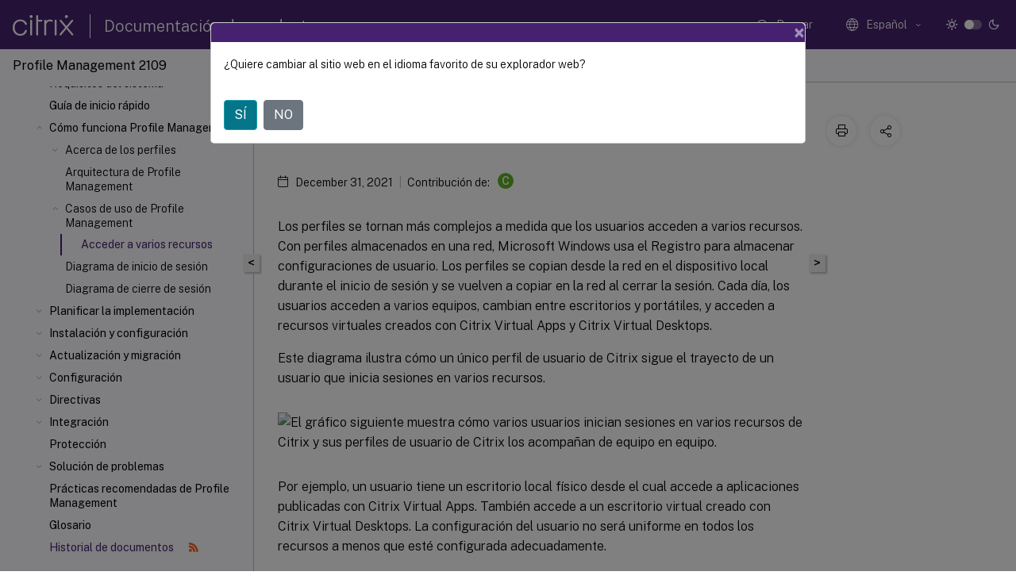

--- FILE ---
content_type: text/html; charset=UTF-8
request_url: https://docs.citrix.com/es-es/profile-management/2109/how-it-works/use-cases/access-multiple-resources.html?lang-switch=true
body_size: 17897
content:
<!DOCTYPE html>
<html lang="es" class="theme" style="visibility:hidden">
    <head>
<meta http-equiv="Content-Type" content="text/html; charset=UTF-8">
    <meta charset="UTF-8">
    <meta http-equiv="X-UA-Compatible" content="IE=edge">
    <meta name="viewport" content="width=device-width, initial-scale=1.0, maximum-scale=12.0, user-scalable=yes">
    
    
   
    <title>Acceder a varios recursos | Profile Management 2109</title>
	
    <meta name="description" content="Los perfiles se tornan más complejos a medida que los usuarios acceden a varios recursos. Con perfiles almacenados en una red, Microsoft Windows usa el Registro para almacenar configuraciones de usuario.">
	
    <meta name="ctx_product" content="profile_management">
    <meta name="lastModified" content="December 31, 2021">
<meta name="googlebot" content="noindex">
<meta name="robots" content="noindex">
<meta name="mt_fly_provider" content="">
    <meta name="lang_code" content="es-es">   
    <meta name="google-site-verification" content="1Wh0frgAsMk_9bvhlqikSVpVii-UUGbdQsKWe4WqTrQ">
    

    

      <link rel="preconnect" href="https://consent.trustarc.com" crossorigin>   

   <link rel="preconnect" href="https://fonts.gstatic.com" crossorigin>

    <link rel="preload" as="style" href="https://fonts.googleapis.com/css2?family=Public+Sans:wght@300;400;600;700&amp;display=swap">

    <link rel="stylesheet" href="https://fonts.googleapis.com/css2?family=Public+Sans:wght@300;400;600;700&amp;display=swap" media="print" onload="this.media='all'">

        
   
    <link rel="preload" as="style" href="/assets/main.css">
    <link rel="stylesheet" href="/assets/main.css">



    <link rel="canonical" href="/es-es/profile-management/2109/how-it-works/use-cases/access-multiple-resources.html">
    <link rel="icon" type="image/vnd.microsoft.icon" href="/assets/images/favicon.ico">
    <link rel="apple-touch-icon" href="/assets/images/apple-touch-icon.png">
  
    
    
</head>

    <body class="doc">
        <div class="docs-container-fluid">
            <div class="row no-gutters docs-header-container" id="docs-header-container-id">
                <div class="col-sm-12 col-md-12 docs-page-header">
                    
                        
<header class="docs-header clearfix">
  <!-- <button type="button" id="extra-close-button" class="close" data-dismiss="modal" aria-label="Close">
        <span aria-hidden="true">&times;</span>
    </button> -->

  <div class="md-search">
    <div class="md-search-close">
      <span class="docs-icon icon-close"></span>
    </div>
  </div>
  <div class="header-left">
    <div class="docs-icon icon-hamburger md-hamburger"></div>

    <a class="site-title" onclick="location.href='https://www.citrix.com';">
      <span class="docs-icon icon-citrix-new site-logo"></span>
      
    </a>
    <span class="header-divider"> </span>
    <a href="/es-es" class="site-title-text">Documentación de productos</a>
  </div>
  <div class="header-right">
    <div class="search-bar-container">
<!-- Button trigger modal -->
<button type="button" class="btn btn-primary search-btn-homepage" data-toggle="modal" data-target="#algoliaModal" id="search-btn">
  <span class="docs-icon icon-search"></span>
  <div class="search-box-new"> Buscar</div>
</button>

<input type="hidden" id="search_type" value="Escriba lo que quiere buscar">
<input type="hidden" id="search_no_results" value="No hay resultados">
<input type="hidden" id="search_filter" value="Filtros">
<input type="hidden" id="search_refine" value="Refinar resultados">
<input type="hidden" id="search_clear_all" value="Borrar todo">
<input type="hidden" id="search_citrix_pro_doc" value="Buscar en la documentación de productos">
<input type="hidden" id="search_query" value='Pruebe con una consulta diferente o menos específica. Quite los filtros seleccionados. Las consultas de ejemplo incluyen "actualización de versiones", "espacio de trabajo" y "certificado".'>
<input type="hidden" id="search_recommended" value="Temas recomendados">
<input type="hidden" id="search_related_topics" value="Temas relacionados con Citrix Tech Zone">
<input type="hidden" id="search_no_result_tech_zone" value="No se encontró ningún resultado en Tech Zone">
<input type="hidden" id="search_show_more" value="Mostrar más en Tech Zone">
<input type="hidden" id="search_query_all" value="Buscar en todos los productos">
<input type="hidden" id="search_featured" value="Temas destacados">
<input type="hidden" id="search_active_filter" value="Filtro seleccionado">

  <!-- Modal -->
  <div class="modal fade" id="algoliaModal" data-backdrop="false" tabindex="-1" role="dialog" aria-labelledby="algoliaModalLabel" aria-hidden="true">
    <div class="modal-dialog modal-dialog-scrollable" role="document">
      <div class="modal-content search-modal-content">
        <div class="modal-body search-modal-body" id="modal-box-algolia">
          <div>
            <div class="search-filter-head">
              <div class="inner-div">
                <div class="close-search-modal-mobile" data-dismiss="modal" aria-label="Close">
                 <span class="docs-icon algolia-modal-close-icon icon-arrow-back-search"></span>
                </div> 
                <div id="autocomplete">
                </div>
                <div class="close-search-modal" data-dismiss="modal" aria-label="Close">
                  <p>Cerrar</p> <span class="docs-icon icon-clearAll-search"></span>
                </div>
                <div class="mobile-filter" id="mobile-filter-button"><span class="docs-icon icon-filter"></span></div>    
              </div>
            </div>
            <div class="search-hits">
              <div class="products-heading">
                <div class="prod">
                <div class="refine-heading">Refinar resultados</div>
                <div id="clear-refinement" class="bg-ss-clear"></div>
                </div>
                <div id="hierarchical-menu">
                  <input type="text" id="product-search" class="product-searchbox" placeholder="Buscar productos">
                  <p class="select-product-mobile">Seleccione un producto</p>
                </div>
              </div>
              <div class="mobile-apply-filter" id="mobile-filter-div">
                <div class="mobile-apply-filter-inner">
                  <div id="apply-filter">Aplicar</div>
                  <div id="clear-refinement-mobile">Borrar todo</div>
                </div>
              </div>
              <div id="result-div">
                <div id="query-suggestion-div"></div>
                <div class="show-filter">
                  <div id="selected-message">Filtro seleccionado</div>
                  <div id="current-refinements"></div>
                </div>
                <div id="empty-search-algolia">
                  <div class="search-icon-big">
                    <span class="docs-icon icon-search no-result"></span>
                  </div>
                  <div class="empty-message-class">
                     <div class="empty-message-line-1 modal-text-center">Buscar en la documentación de productos</div>
                  </div>
                </div>
                <div id="infinite-hits-custom" class="hits-container" style="display:none;">
                </div>
              </div>
            </div>
          </div>
        </div>
      </div>
    </div>
  </div>

      <span class="docs-icon icon-search md-search-submit"></span>
    </div>
<div class="language-container">
    <button type="button" class="btn btn-default dropdown-toggle" data-toggle="dropdown" aria-haspopup="true" aria-expanded="false" onclick="loadCaptcha('language')">
        <i class="docs-icon icon-globe cx-globe lang-selected"></i>
        <span class="lang-selected-text"></span>
        <span class="docs-icon dropdown-arrow icon-arrow-down-rounded"></span>
    </button>
        
    <ul class="dropdown-menu">
        <li class="lang active lang-desktop">
            <a class="language-option" href="/en-us/profile-management/2109/how-it-works/use-cases/access-multiple-resources.html?lang-switch=true">
                <div class="lang-p">
                    English
                </div>
            </a>
        </li>
        <li class="lang active lang-mobile">
            <a class="language-option" href="/en-us/profile-management/2109/how-it-works/use-cases/access-multiple-resources.html?lang-switch=true">
                <div class="lang-p">
                    EN
                </div>
            </a>
        </li>
        <li class="lang active lang-desktop">
            <a class='language-option' href='/de-de/profile-management/2109/how-it-works/use-cases/access-multiple-resources?lang-switch=true'>
                <div class="lang-p">
                    Deutsch
                </div>
            </a>
        </li>
        <li class="lang active lang-mobile">
            <a class='language-option' href='/de-de/profile-management/2109/how-it-works/use-cases/access-multiple-resources?lang-switch=true'>
                <div class="lang-p">
                    DE
                </div>
            </a>
        </li>
        <li class="lang active lang-desktop">
            <a class='language-option' href='/ja-jp/profile-management/2109/how-it-works/use-cases/access-multiple-resources?lang-switch=true'>
                <div class="lang-p">
                    日本語
                </div>
            </a>
        </li>
        <li class="lang active lang-mobile">
            <a class='language-option' href='/ja-jp/profile-management/2109/how-it-works/use-cases/access-multiple-resources?lang-switch=true'>
                <div class="lang-p">
                    JA
                </div>
            </a>
        </li>
        <li class="lang active lang-desktop">
            <a class='language-option' href='/zh-cn/profile-management/2109/how-it-works/use-cases/access-multiple-resources?lang-switch=true'>
                <div class="lang-p">
                    简体中文
                </div>
            </a>
        </li>
        <li class="lang active lang-mobile">
            <a class='language-option' href='/zh-cn/profile-management/2109/how-it-works/use-cases/access-multiple-resources?lang-switch=true'>
                <div class="lang-p">
                    ZH
                </div>
            </a>
        </li>
        <li class="lang active lang-desktop">
            <a class='language-option' href='/fr-fr/profile-management/2109/how-it-works/use-cases/access-multiple-resources?lang-switch=true'>
                <div class="lang-p">
                    Français
                </div>
            </a>
        </li>
        <li class="lang active lang-mobile">
            <a class='language-option' href='/fr-fr/profile-management/2109/how-it-works/use-cases/access-multiple-resources?lang-switch=true'>
                <div class="lang-p">
                    FR
                </div>
            </a>
        </li>
        <li class="lang active lang-desktop">
            <a class='language-option' href='/es-es/profile-management/2109/how-it-works/use-cases/access-multiple-resources?lang-switch=true'>
                <div class="lang-p">
                    Español
                </div>
            </a>
        </li>
        <li class="lang active lang-mobile">
            <a class='language-option' href='/es-es/profile-management/2109/how-it-works/use-cases/access-multiple-resources?lang-switch=true'>
                <div class="lang-p">
                    ES
                </div>
            </a>
        </li>
    </ul>
</div>



    <div class="light-toggle-box">
      <div class="light docs-actions-item">
        <span data-content="Tema claro">
          <i class="docs-icon icon-sun"></i>
        </span>
      </div>
      <label class="switch">
        <input id="switch_theme" type="checkbox">
        <span class="slider round"></span>
      </label>
      <div class="dark docs-actions-item">
        <span data-content="Tema oscuro">
          <i class="docs-icon icon-moon"></i>
        </span>
      </div>
    </div>

    <button class="themebtn-switch">
      <span data-content="Tema claro" class="theme-mobile">
        <i class="docs-icon icon-sun"></i>
      </span>
    </button>
  </div>
</header>


                    
					 <div id="docs-banner">
                        <div id="banner-div" style="display: none;" data-component="dismissible-item" data-expiry="1000" data-id="welcome-banner" data-type="info" data-value='&lt;div&gt;&lt;p id="text-banner"&gt;&lt;/p&gt;&lt;p id="new-banner"&gt;&lt;/p&gt;&lt;/div&gt;'></div>


                    </div>
                </div>
            </div>
            <div class="row no-gutters">
                <div class="col-sm-12 col-md-12 docs-page-content">
			<div id="invisible-recaptcha"></div>
     			 <input type="hidden" id="recaptchaVal" value="">
                    
   
<div class="row no-gutters" id="collapse">
  <div class="col-3 col-md-4 col-lg-3 content-left-wrapper">
    <div class="left-wrapper">
      
      

    
   <div class="version-name-class">
       <span class="version-name">Profile Management 2109</span>
   </div>
    <div class="cx-version-options">
            <div class="dropdown has-no-options">
                
            <button class="btn btn-secondary dropdown-toggle docsproductversiondropdown" type="button" data-toggle="dropdown" aria-haspopup="true" aria-expanded="false">
                <p class="version-name-container">
                </p>
            </button>
            <div class="dropdown-menu" aria-labelledby="dropdownMenuButton">
            
              <a class="dropdown-item" data-version-url="/es-es/profile-management/current-release/how-it-works/use-cases/access-multiple-resources.html">Current Release</a>
            
              <a class="dropdown-item" data-version-url="/es-es/profile-management/2402-ltsr/how-it-works/use-cases/access-multiple-resources.html">2402 LTSR</a>
            
              <a class="dropdown-item" data-version-url="/es-es/profile-management/2311/how-it-works/use-cases/access-multiple-resources.html">2311</a>
            
              <a class="dropdown-item" data-version-url="/es-es/profile-management/2308/how-it-works/use-cases/access-multiple-resources.html">2308</a>
            
              <a class="dropdown-item" data-version-url="/es-es/profile-management/2305/how-it-works/use-cases/access-multiple-resources.html">2305</a>
            
              <a class="dropdown-item" data-version-url="/es-es/profile-management/2303/how-it-works/use-cases/access-multiple-resources.html">2303</a>
            
              <a class="dropdown-item" data-version-url="/es-es/profile-management/2212/how-it-works/use-cases/access-multiple-resources.html">2212</a>
            
              <a class="dropdown-item" data-version-url="/es-es/profile-management/2209/how-it-works/use-cases/access-multiple-resources.html">2209</a>
            
              <a class="dropdown-item" data-version-url="/es-es/profile-management/2206/how-it-works/use-cases/access-multiple-resources.html">2206</a>
            
              <a class="dropdown-item" data-version-url="/es-es/profile-management/2203-ltsr/how-it-works/use-cases/access-multiple-resources.html">2203 LTSR</a>
            
              <a class="dropdown-item" data-version-url="/es-es/profile-management/1912-ltsr/how-it-works/use-cases/access-multiple-resources.html">1912 LTSR</a>
            
              <a class="dropdown-item" data-version-url="/es-es/profile-management/7-15">7.15</a>
            
            </div>
        </div>
    </div>


<div class="left-nav">
    <div class="overlay"></div>
    <ul class="ctx-sub-menu scrollable">
                <li>
                    
                    <p>
                    
                        
                        
                        
                        
                        <a href='/es-es/profile-management/2109'>
                            Profile Management 2109
                            
                            
                        </a>
                    </p>
                 </li>
                <li class="has-sub-nav-li">
                    
                    <p>
                        <span class="ctx-sub-menu-group-link has-sub-nav docs-icon icon-arrow-down-rounded"></span>
                    
                        
                        
                        
                        
                        <a class='ctx-sub-menu-group-title' href='/es-es/profile-management/2109/whats-new'>
                            Novedades
                            
                            
                        </a>
                    </p>
                        <ul id="ctx-sub-menu-children" class="ctx-sub-menu-closed">
                                <li>
                                    <p>  
                                        <a href='/es-es/profile-management/2109/whats-new/fixed-issues'>Problemas resueltos</a>
                                </p>
</li>
                                <li>
                                    <p>  
                                        <a href='/es-es/profile-management/2109/whats-new/known-issues'>Problemas conocidos</a>
                                </p>
</li>
                        </ul>
                 </li>
                <li>
                    
                    <p>
                    
                        
                        
                        
                        
                        <a href='/es-es/profile-management/2109/system-requirements'>
                            Requisitos del sistema
                            
                            
                        </a>
                    </p>
                 </li>
                <li>
                    
                    <p>
                    
                        
                        
                        
                        
                        <a href='/es-es/profile-management/2109/quick-start-guide'>
                            Guía de inicio rápido
                            
                            
                        </a>
                    </p>
                 </li>
                <li class="has-sub-nav-li">
                    
                    <p>
                        <span class="ctx-sub-menu-group-link has-sub-nav docs-icon icon-arrow-up-rounded "></span>
                    
                        
                        
                        
                        
                        <a class='ctx-sub-menu-group-title' href='/es-es/profile-management/2109/how-it-works'>
                            Cómo funciona Profile Management
                            
                            
                        </a>
                    </p>
                        <ul id="ctx-sub-menu-children" class="ctx-sub-menu-child-open">
                                <li class="has-sub-nav-li">
                                    <p> <!-- rendering second level child -->
                                        <span class="ctx-sub-menu-group-link has-sub-nav docs-icon icon-arrow-down-rounded"></span>  
                                        <a class='ctx-sub-menu-group-title' href='/es-es/profile-management/2109/how-it-works/about-profiles'>Acerca de los perfiles</a> <!-- rendering second level child -->
                                    </p>
                                    <ul id="ctx-sub-menu-children" class="ctx-sub-menu-closed">
                                                <li>
                                                    <p>  
                                                        <a href='/es-es/profile-management/2109/how-it-works/about-profiles/assign'>
                                                        Asignar perfiles </a>
                                                    </p>
                                                </li>
                                    </ul>
                                </li>
                                <li>
                                    <p>  
                                        <a href='/es-es/profile-management/2109/how-it-works/architecture'>Arquitectura de Profile Management</a>
                                </p>
</li>
                                <li class="has-sub-nav-li">
                                    <p class="child-active"> <!-- rendering second level child -->
                                        <span class="ctx-sub-menu-group-link has-sub-nav docs-icon icon-arrow-up-rounded "></span>  
                                        <a class='ctx-sub-menu-group-title' href='/es-es/profile-management/2109/how-it-works/use-cases'>Casos de uso de Profile Management</a> <!-- rendering second level child -->
                                    </p>
                                    <ul id="ctx-sub-menu-children" class="ctx-sub-menu-child-open">
                                                <li>
                                                    <p class="active">
                                                        Acceder a varios recursos
                                                    </p>
                                                </li>
                                    </ul>
                                </li>
                                <li>
                                    <p>  
                                        <a href='/es-es/profile-management/2109/how-it-works/logon-diagram'>Diagrama de inicio de sesión</a>
                                </p>
</li>
                                <li>
                                    <p>  
                                        <a href='/es-es/profile-management/2109/how-it-works/logoff-diagram'>Diagrama de cierre de sesión</a>
                                </p>
</li>
                        </ul>
                 </li>
                <li class="has-sub-nav-li">
                    
                    <p>
                        <span class="ctx-sub-menu-group-link has-sub-nav docs-icon icon-arrow-down-rounded"></span>
                    
                        
                        
                        
                        
                        <a class='ctx-sub-menu-group-title' href='/es-es/profile-management/2109/plan'>
                            Planificar la implementación
                            
                            
                        </a>
                    </p>
                        <ul id="ctx-sub-menu-children" class="ctx-sub-menu-closed">
                                <li>
                                    <p>  
                                        <a href='/es-es/profile-management/2109/plan/configuration'>Elegir una configuración</a>
                                </p>
</li>
                                <li>
                                    <p>  
                                        <a href='/es-es/profile-management/2109/plan/pilot-or-production'>¿Piloto? ¿Producción?</a>
                                </p>
</li>
                                <li>
                                    <p>  
                                        <a href='/es-es/profile-management/2109/plan/new-or-existing'>¿Migrar perfiles? ¿Nuevos perfiles?</a>
                                </p>
</li>
                                <li>
                                    <p>  
                                        <a href='/es-es/profile-management/2109/plan/upm-plan-decide-4a'>¿Persistentes? ¿Aprovisionadas? ¿Dedicadas? ¿Compartidas?</a>
                                </p>
</li>
                                <li>
                                    <p>  
                                        <a href='/es-es/profile-management/2109/plan/mobile-or-static'>¿Móviles? ¿Estáticas?</a>
                                </p>
</li>
                                <li>
                                    <p>  
                                        <a href='/es-es/profile-management/2109/plan/applications-to-profile'>¿Qué aplicaciones?</a>
                                </p>
</li>
                                <li>
                                    <p>  
                                        <a href='/es-es/profile-management/2109/plan/review-test-activate'>Revisión, prueba y activación de Profile Management</a>
                                </p>
</li>
                                <li>
                                    <p>  
                                        <a href='/es-es/profile-management/2109/plan/multiple-platforms'>Planificar para diferentes plataformas</a>
                                </p>
</li>
                                <li>
                                    <p>  
                                        <a href='/es-es/profile-management/2109/plan/multiple-file-servers'>Compartir los perfiles de usuario de Citrix en varios servidores de archivos</a>
                                </p>
</li>
                                <li>
                                    <p>  
                                        <a href='/es-es/profile-management/2109/plan/administer'>Administrar perfiles dentro y entre las unidades organizativas</a>
                                </p>
</li>
                                <li>
                                    <p>  
                                        <a href='/es-es/profile-management/2109/plan/domains-forests'>Dominios y bosques que se admiten en Profile Management</a>
                                </p>
</li>
                                <li>
                                    <p>  
                                        <a href='/es-es/profile-management/2109/plan/high-availability-disaster-recovery'>Alta disponibilidad y recuperación ante desastres con Profile Management</a>
                                </p>
</li>
                                <li>
                                    <p>  
                                        <a href='/es-es/profile-management/2109/plan/high-availability-disaster-recovery-scenario-1'>Caso 1: Configuración básica de clústeres de conmutación por error y almacenes de usuarios adyacentes geográficamente</a>
                                </p>
</li>
                                <li>
                                    <p>  
                                        <a href='/es-es/profile-management/2109/plan/high-availability-disaster-recovery-scenario-2'>Caso 2: Varios destinos de carpetas y replicación</a>
                                </p>
</li>
                                <li>
                                    <p>  
                                        <a href='/es-es/profile-management/2109/plan/high-availability-disaster-recovery-scenario-3'>Caso 3: Recuperación ante desastres</a>
                                </p>
</li>
                                <li>
                                    <p>  
                                        <a href='/es-es/profile-management/2109/plan/high-availability-disaster-recovery-scenario-4'>Caso 4: El usuario itinerante</a>
                                </p>
</li>
                                <li>
                                    <p>  
                                        <a href='/es-es/profile-management/2109/plan/high-availability-disaster-recovery-scenario-5'>Caso 5: Equilibrio de carga entre almacenes de usuarios</a>
                                </p>
</li>
                                <li>
                                    <p>  
                                        <a href='/es-es/profile-management/2109/plan/folder-redirection'>Planificar la redirección de carpetas con Profile Management</a>
                                </p>
</li>
                                <li>
                                    <p>  
                                        <a href='/es-es/profile-management/2109/plan/third-party-directory-authentication-file-services'>Servicios de directorios, autenticación y archivos de terceros</a>
                                </p>
</li>
                                <li>
                                    <p>  
                                        <a href='/es-es/profile-management/2109/plan/frequently-asked-questions'>Preguntas frecuentes sobre perfiles en varias plataformas y migración de Profile Management</a>
                                </p>
</li>
                        </ul>
                 </li>
                <li class="has-sub-nav-li">
                    
                    <p>
                        <span class="ctx-sub-menu-group-link has-sub-nav docs-icon icon-arrow-down-rounded"></span>
                    
                        
                        
                        
                        
                        <a class='ctx-sub-menu-group-title' href='/es-es/profile-management/2109/install-and-set-up'>
                            Instalación y configuración
                            
                            
                        </a>
                    </p>
                        <ul id="ctx-sub-menu-children" class="ctx-sub-menu-closed">
                                <li>
                                    <p>  
                                        <a href='/es-es/profile-management/2109/install-and-set-up/files-in-download'>Archivos incluidos en la descarga</a>
                                </p>
</li>
                                <li>
                                    <p>  
                                        <a href='/es-es/profile-management/2109/install-and-set-up/create-user-store'>Crear el almacén de usuarios</a>
                                </p>
</li>
                                <li>
                                    <p>  
                                        <a href='/es-es/profile-management/2109/install-and-set-up/test-with-local-gpo'>Probar Profile Management con un objeto de directiva de grupo local</a>
                                </p>
</li>
                        </ul>
                 </li>
                <li class="has-sub-nav-li">
                    
                    <p>
                        <span class="ctx-sub-menu-group-link has-sub-nav docs-icon icon-arrow-down-rounded"></span>
                    
                        
                        
                        
                        
                        <a class='ctx-sub-menu-group-title' href='/es-es/profile-management/2109/upgrade-and-migrate'>
                            Actualización y migración
                            
                            
                        </a>
                    </p>
                        <ul id="ctx-sub-menu-children" class="ctx-sub-menu-closed">
                                <li>
                                    <p>  
                                        <a href='/es-es/profile-management/2109/upgrade-and-migrate/upgrade'>Actualizar Profile Management</a>
                                </p>
</li>
                                <li>
                                    <p>  
                                        <a href='/es-es/profile-management/2109/upgrade-and-migrate/migrate'>Migrar perfiles de usuarios</a>
                                </p>
</li>
                        </ul>
                 </li>
                <li class="has-sub-nav-li">
                    
                    <p>
                        <span class="ctx-sub-menu-group-link has-sub-nav docs-icon icon-arrow-down-rounded"></span>
                    
                        
                        
                        
                        
                        <a class='ctx-sub-menu-group-title' href='/es-es/profile-management/2109/configure'>
                            Configuración
                            
                            
                        </a>
                    </p>
                        <ul id="ctx-sub-menu-children" class="ctx-sub-menu-closed">
                                <li>
                                    <p>  
                                        <a href='/es-es/profile-management/2109/configure/manage'>Administrar</a>
                                </p>
</li>
                                <li>
                                    <p>  
                                        <a href='/es-es/profile-management/2109/configure/resolve-conflicts'>Solucionar conflictos de perfiles</a>
                                </p>
</li>
                                <li>
                                    <p>  
                                        <a href='/es-es/profile-management/2109/configure/template'>Especificar una plantilla o perfil obligatorio</a>
                                </p>
</li>
                                <li>
                                    <p>  
                                        <a href='/es-es/profile-management/2109/configure/choose-a-migration-policy'>Elegir una directiva de migración</a>
                                </p>
</li>
                                <li>
                                    <p>  
                                        <a href='/es-es/profile-management/2109/configure/enable'>Habilitar Profile Management</a>
                                </p>
</li>
                                <li>
                                    <p>  
                                        <a href='/es-es/profile-management/2109/configure/configure-precedence'>Prioridad de configuración</a>
                                </p>
</li>
                                <li>
                                    <p>  
                                        <a href='/es-es/profile-management/2109/configure/about-settings'>Acerca del archivo INI de Profile Management</a>
                                </p>
</li>
                                <li class="has-sub-nav-li">
                                    <p> <!-- rendering second level child -->
                                        <span class="ctx-sub-menu-group-link has-sub-nav docs-icon icon-arrow-down-rounded"></span>  
                                        <a class='ctx-sub-menu-group-title' href='/es-es/profile-management/2109/configure/include-and-exclude-items'>Incluir y excluir elementos</a> <!-- rendering second level child -->
                                    </p>
                                    <ul id="ctx-sub-menu-children" class="ctx-sub-menu-closed">
                                                <li>
                                                    <p>  
                                                        <a href='/es-es/profile-management/2109/configure/include-and-exclude-items/defaults'>
                                                        Exclusiones e inclusiones predeterminadas </a>
                                                    </p>
                                                </li>
                                                <li>
                                                    <p>  
                                                        <a href='/es-es/profile-management/2109/configure/include-and-exclude-items/overview'>
                                                        Incluir y excluir elementos </a>
                                                    </p>
                                                </li>
                                                <li>
                                                    <p>  
                                                        <a href='/es-es/profile-management/2109/configure/include-and-exclude-items/using-wildcards'>
                                                        Usar caracteres comodín </a>
                                                    </p>
                                                </li>
                                                <li>
                                                    <p>  
                                                        <a href='/es-es/profile-management/2109/configure/include-and-exclude-items/enable-logon-exclusion-check'>
                                                        Habilitar la comprobación de exclusiones al iniciar sesión </a>
                                                    </p>
                                                </li>
                                    </ul>
                                </li>
                                <li>
                                    <p>  
                                        <a href='/es-es/profile-management/2109/configure/define-group-profiles-to-process'>Definir los perfiles de grupos que deben procesarse</a>
                                </p>
</li>
                                <li>
                                    <p>  
                                        <a href='/es-es/profile-management/2109/configure/specify-user-store-path'>Especificar la ruta al almacén de usuarios</a>
                                </p>
</li>
                                <li>
                                    <p>  
                                        <a href='/es-es/profile-management/2109/configure/replicate-user-stores'>Replicar almacenes de usuarios</a>
                                </p>
</li>
                                <li>
                                    <p>  
                                        <a href='/es-es/profile-management/2109/configure/enable-credential-based-access-to-user-stores'>Habilitar el acceso basado en credenciales a los almacenes de usuarios</a>
                                </p>
</li>
                                <li>
                                    <p>  
                                        <a href='/es-es/profile-management/2109/configure/migrate-user-store'>Migrar almacén de usuarios</a>
                                </p>
</li>
                                <li>
                                    <p>  
                                        <a href='/es-es/profile-management/2109/configure/automatic-migration-of-existing-app-profiles'>Migración automática de perfiles de aplicación existentes</a>
                                </p>
</li>
                                <li>
                                    <p>  
                                        <a href='/es-es/profile-management/2109/configure/store-certificates'>Almacenar certificados</a>
                                </p>
</li>
                                <li>
                                    <p>  
                                        <a href='/es-es/profile-management/2109/configure/stream-profiles'>Streaming de perfiles de usuario</a>
                                </p>
</li>
                                <li>
                                    <p>  
                                        <a href='/es-es/profile-management/2109/configure/configure-folder-redirection'>Configurar la redirección de carpetas</a>
                                </p>
</li>
                                <li>
                                    <p>  
                                        <a href='/es-es/profile-management/2109/configure/manage-cookies'>Administrar carpetas de cookies y otras carpetas transaccionales</a>
                                </p>
</li>
                                <li>
                                    <p>  
                                        <a href='/es-es/profile-management/2109/configure/offline-profiles'>Configurar perfiles sin conexión</a>
                                </p>
</li>
                                <li>
                                    <p>  
                                        <a href='/es-es/profile-management/2109/configure/customer-experience-improvement-program'>Configurar el programa Customer Experience Improvement Program (CEIP)</a>
                                </p>
</li>
                                <li>
                                    <p>  
                                        <a href='/es-es/profile-management/2109/configure/active-write-back'>Configurar la reescritura activa</a>
                                </p>
</li>
                                <li class="has-sub-nav-li">
                                    <p> <!-- rendering second level child -->
                                        <span class="ctx-sub-menu-group-link has-sub-nav docs-icon icon-arrow-down-rounded"></span>  
                                        <a class='ctx-sub-menu-group-title' href='/es-es/profile-management/2109/configure/cross-platform-settings'>Definir la configuración multiplataforma</a> <!-- rendering second level child -->
                                    </p>
                                    <ul id="ctx-sub-menu-children" class="ctx-sub-menu-closed">
                                                <li>
                                                    <p>  
                                                        <a href='/es-es/profile-management/2109/configure/cross-platform-settings/operating-systems-and-applications-supported-by-cross-platform-settings'>
                                                        Aplicaciones y sistemas operativos admitidos en la configuración multiplataforma </a>
                                                    </p>
                                                </li>
                                                <li>
                                                    <p>  
                                                        <a href='/es-es/profile-management/2109/configure/cross-platform-settings/create-definition-files'>
                                                        Crear un archivo de definición </a>
                                                    </p>
                                                </li>
                                                <li>
                                                    <p>  
                                                        <a href='/es-es/profile-management/2109/configure/cross-platform-settings/application-definition-file-structure'>
                                                        Estructura de los archivos de definición de aplicaciones </a>
                                                    </p>
                                                </li>
                                                <li>
                                                    <p>  
                                                        <a href='/es-es/profile-management/2109/configure/cross-platform-settings/cross-platform-settings-case-study'>
                                                        Configuración multiplataforma: Caso práctico </a>
                                                    </p>
                                                </li>
                                    </ul>
                                </li>
                                <li>
                                    <p>  
                                        <a href='/es-es/profile-management/2109/configure/force-logoff'>Forzar el cierre de sesión de los usuarios</a>
                                </p>
</li>
                                <li>
                                    <p>  
                                        <a href='/es-es/profile-management/2109/configure/synchronize-file-security-attributes'>Sincronizar atributos de seguridad de archivos</a>
                                </p>
</li>
                                <li>
                                    <p>  
                                        <a href='/es-es/profile-management/2109/configure/to-enable-large-file-handling'>Habilitar el procesamiento de archivos grandes</a>
                                </p>
</li>
                                <li>
                                    <p>  
                                        <a href='/es-es/profile-management/2109/configure/to-enable-xenapp-optimization'>Habilitar el perfilador de aplicaciones</a>
                                </p>
</li>
                                <li>
                                    <p>  
                                        <a href='/es-es/profile-management/2109/configure/enable-native-outlook-search-experience'>Habilitar la experiencia de búsqueda de Outlook nativo</a>
                                </p>
</li>
                                <li>
                                    <p>  
                                        <a href='/es-es/profile-management/2109/configure/automatic-backup-and-restore-of-outlook-search-index-database'>Copia de seguridad y restauración automáticas de la base de datos del índice de búsqueda de Outlook</a>
                                </p>
</li>
                                <li>
                                    <p>  
                                        <a href='/es-es/profile-management/2109/configure/citrix-profile-management-profile-container'>Contenedor de perfiles de Citrix Profile Management</a>
                                </p>
</li>
                                <li>
                                    <p>  
                                        <a href='/es-es/profile-management/2109/configure/enable-multi-session-write-back-for-profile-containers'>Habilitar la reescritura multisesión para los contenedores de perfiles</a>
                                </p>
</li>
                                <li>
                                    <p>  
                                        <a href='/es-es/profile-management/2109/configure/auto-reattach-detached-vhdx-disks-in-sessions'>Reconectar automáticamente discos VHDX desconectados en sesiones</a>
                                </p>
</li>
                                <li>
                                    <p>  
                                        <a href='/es-es/profile-management/2109/configure/roam-user-profiles'>Itinerancia de perfiles para máquinas VDA que no están unidas a ningún dominio (Tech Preview)</a>
                                </p>
</li>
                        </ul>
                 </li>
                <li class="has-sub-nav-li">
                    
                    <p>
                        <span class="ctx-sub-menu-group-link has-sub-nav docs-icon icon-arrow-down-rounded"></span>
                    
                        
                        
                        
                        
                        <a class='ctx-sub-menu-group-title' href='/es-es/profile-management/2109/policies'>
                            Directivas
                            
                            
                        </a>
                    </p>
                        <ul id="ctx-sub-menu-children" class="ctx-sub-menu-closed">
                                <li>
                                    <p>  
                                        <a href='/es-es/profile-management/2109/policies/settings'>Directivas de Profile Management</a>
                                </p>
</li>
                                <li>
                                    <p>  
                                        <a href='/es-es/profile-management/2109/policies/descriptions-and-defaults'>Descripción y configuración predeterminada de las directivas de Profile Management</a>
                                </p>
</li>
                        </ul>
                 </li>
                <li class="has-sub-nav-li">
                    
                    <p>
                        <span class="ctx-sub-menu-group-link has-sub-nav docs-icon icon-arrow-down-rounded"></span>
                    
                        
                        
                        
                        
                        <a class='ctx-sub-menu-group-title' href='/es-es/profile-management/2109/integrate'>
                            Integración
                            
                            
                        </a>
                    </p>
                        <ul id="ctx-sub-menu-children" class="ctx-sub-menu-closed">
                                <li>
                                    <p>  
                                        <a href='/es-es/profile-management/2109/integrate/xenapp'>Profile Management y Citrix Virtual Apps</a>
                                </p>
</li>
                                <li>
                                    <p>  
                                        <a href='/es-es/profile-management/2109/integrate/xendesktop'>Profile Management y Citrix Virtual Desktops</a>
                                </p>
</li>
                                <li>
                                    <p>  
                                        <a href='/es-es/profile-management/2109/integrate/vdi-in-a-box'>Profile Management y VDI-in-a-Box</a>
                                </p>
</li>
                                <li>
                                    <p>  
                                        <a href='/es-es/profile-management/2109/integrate/microsoft-ue-v'>Profile Management y UE-V</a>
                                </p>
</li>
                                <li>
                                    <p>  
                                        <a href='/es-es/profile-management/2109/integrate/sharefile'>Profile Management y Citrix Content Collaboration</a>
                                </p>
</li>
                                <li>
                                    <p>  
                                        <a href='/es-es/profile-management/2109/integrate/app-v'>Profile Management y App-V</a>
                                </p>
</li>
                                <li>
                                    <p>  
                                        <a href='/es-es/profile-management/2109/integrate/provisioning-services'>Profile Management y Provisioning Services</a>
                                </p>
</li>
                                <li>
                                    <p>  
                                        <a href='/es-es/profile-management/2109/integrate/preconfigure-on-provisioned-images'>Preconfigurar Profile Management en imágenes aprovisionadas</a>
                                </p>
</li>
                                <li>
                                    <p>  
                                        <a href='/es-es/profile-management/2109/integrate/self-service-plug-in'>Profile Management y Self-Service Plug-in</a>
                                </p>
</li>
                                <li>
                                    <p>  
                                        <a href='/es-es/profile-management/2109/integrate/vmware'>Profile Management y VMware</a>
                                </p>
</li>
                                <li>
                                    <p>  
                                        <a href='/es-es/profile-management/2109/integrate/outlook'>Profile Management y Outlook</a>
                                </p>
</li>
                                <li>
                                    <p>  
                                        <a href='/es-es/profile-management/2109/integrate/password-manager'>Usar perfiles de Windows con Password Manager y Single Sign-On</a>
                                </p>
</li>
                                <li>
                                    <p>  
                                        <a href='/es-es/profile-management/2109/integrate/firefox-browser'>Explorador Firefox</a>
                                </p>
</li>
                                <li>
                                    <p>  
                                        <a href='/es-es/profile-management/2109/integrate/google-chrome'>Explorador Google Chrome</a>
                                </p>
</li>
                        </ul>
                 </li>
                <li>
                    
                    <p>
                    
                        
                        
                        
                        
                        <a href='/es-es/profile-management/2109/secure'>
                            Protección
                            
                            
                        </a>
                    </p>
                 </li>
                <li class="has-sub-nav-li">
                    
                    <p>
                        <span class="ctx-sub-menu-group-link has-sub-nav docs-icon icon-arrow-down-rounded"></span>
                    
                        
                        
                        
                        
                        <a class='ctx-sub-menu-group-title' href='/es-es/profile-management/2109/troubleshoot'>
                            Solución de problemas
                            
                            
                        </a>
                    </p>
                        <ul id="ctx-sub-menu-children" class="ctx-sub-menu-closed">
                                <li>
                                    <p>  
                                        <a href='/es-es/profile-management/2109/troubleshoot/enable-logging'>Habilitar el registro para solucionar problemas</a>
                                </p>
</li>
                                <li>
                                    <p>  
                                        <a href='/es-es/profile-management/2109/troubleshoot/log-files'>Archivos de registros de Profile Management</a>
                                </p>
</li>
                                <li>
                                    <p>  
                                        <a href='/es-es/profile-management/2109/troubleshoot/events'>Eventos registrados por Profile Management</a>
                                </p>
</li>
                                <li>
                                    <p>  
                                        <a href='/es-es/profile-management/2109/troubleshoot/log-file-checklist'>Lista de comprobación del archivo de registro</a>
                                </p>
</li>
                                <li>
                                    <p>  
                                        <a href='/es-es/profile-management/2109/troubleshoot/troubleshoot-without-logging'>Solucionar problemas sin registro</a>
                                </p>
</li>
                                <li>
                                    <p>  
                                        <a href='/es-es/profile-management/2109/troubleshoot/advanced-checklist'>Lista de comprobación avanzada de solución de problemas</a>
                                </p>
</li>
                                <li>
                                    <p>  
                                        <a href='/es-es/profile-management/2109/troubleshoot/common-issues'>Solución de problemas conocidos</a>
                                </p>
</li>
                                <li>
                                    <p>  
                                        <a href='/es-es/profile-management/2109/troubleshoot/collect-diagnostics'>Recopilar información de diagnóstico</a>
                                </p>
</li>
                                <li>
                                    <p>  
                                        <a href='/es-es/profile-management/2109/troubleshoot/support'>Contactar con el servicio de asistencia técnica de Citrix</a>
                                </p>
</li>
                        </ul>
                 </li>
                <li>
                    
                    <p>
                    
                        
                        
                        
                        
                        <a href='/es-es/profile-management/2109/profile-management-best-practices'>
                            Prácticas recomendadas de Profile Management
                            
                            
                        </a>
                    </p>
                 </li>
                <li>
                    
                    <p>
                    
                        
                        
                        
                        
                        <a href='/es-es/profile-management/2109/glossary'>
                            Glosario
                            
                            
                        </a>
                    </p>
                 </li>
                <li>
                    
                    <p>
                    
                        
                        
                        
                        
                        <a class='history-class' href='/es-es/profile-management/2109/document-history'> Historial de documentos
                            
                            
                                <span class="docs-icon icon-rss ml-3"></span>
                        </a>
                    </p>
                 </li>
        
    </ul>
</div>


      
    </div>
  </div>
  <div class="col-xs-12 col-md-8 col-lg-9 content-right-wrapper">
    <div class="row no-gutters">
      <!--in this line there is class="h-100" which gives height 100%!important this is causing the issue  -->
      <div class="col-12 add-margin sticky-banner">
        
        <div id="mtDesktopBanner" class="mt-feedback-banner mt-feedback-banner-wrapper" style="display: none">
          <div class="feedback-banner-container " data-localize-header="mt-feedback-form">
    <div class="banner-content-wrapper">
        <span class="banner-heading" data-localize="mt_feedback_banner_heading">Este contenido se ha traducido automáticamente de forma dinámica.</span>
    </div>
    <div class="banner-content-wrapper">
        <a class="banner-modal-button" href="#" data-toggle="modal" data-target="#mtFeedbackModal">
            <span data-localize="mt_feedback_banner_link">Envíe sus comentarios aquí</span>
        </a>
    </div>
</div>
<div class="grate-ful-section" data-localize-header="mt-feedback-form">
    <!--suc_msg div will show when we get success response from netlify for the podio feedback -->  
        <img width="20" height="20" id="grate-ful-section_image_id">
        <span data-localize="mt_feedback_thank_you_text">Gracias por los comentarios 
        </span>
</div>
        </div>
         
<nav aria-label="breadcrumb" class="d-lg-block breadcrumb-mobile ">
    <div class="breadcrumb-container sub-content-main-wrapper">
        <ol class="breadcrumb ctx-breadcrumbs">
            <li class="breadcrumb-item"><a href="/es-es"><span class="docs-icon icon-home breadcrumb-icon"></span></a></li>
            <li class="breadcrumb-item"><a href="/es-es/profile-management">Profile Management</a></li>
            <li class="breadcrumb-item"><a href="/es-es/profile-management/2109">Profile Management 2109</a></li>
        </ol>
    </div>
</nav>
      </div>
      
      <div style="position: sticky; width: 100%; top: 200px; z-index: 3">
        <button id="collapse-left">&lt;</button>
        <button id="show-left" style="display: none">&gt;</button>
      </div>

       
      <div class="col-12 col-sm-12 col-md-12 col-lg-9 order-12 order-sm-12 order-md-12 order-lg-1 sub-content-main-flex">
        <div class="sub-content-main-wrapper h-100">
          <div class="sub-content-main-wrapper-innner">
            

            <div class="mt-note" style="display: none">
              <div class="notification-container">
    <div class="notification-panel container-fluid" style="display:none">
        <div class="row outer-row-cont">
            <div class="col-12 col-md-7 col-sm-6 col-lg-7 outer-cont">
                <p class="notification-text en-us">This content has been machine translated dynamically.</p>
                <p class="notification-text de-de">Dieser Inhalt ist eine maschinelle Übersetzung, die dynamisch erstellt wurde. <a href="#mt-disclaimer">(Haftungsausschluss)</a></p>
                <p class="notification-text fr-fr">Cet article a été traduit automatiquement de manière dynamique. <a href="#mt-disclaimer">(Clause de non responsabilité)</a></p>
                <p class="notification-text es-es">Este artículo lo ha traducido una máquina de forma dinámica. <a href="#mt-disclaimer">(Aviso legal)</a></p>
				<p class="notification-text zh-cn">此内容已经过机器动态翻译。 <a href="#mt-disclaimer">放弃</a></p>
                <p class="notification-text ja-jp">このコンテンツは動的に機械翻訳されています。<a href="#mt-disclaimer">免責事項</a></p>
                <p class="notification-text ko-kr">이 콘텐츠는 동적으로 기계 번역되었습니다. <a href="#mt-disclaimer">책임 부인</a></p>
                <p class="notification-text pt-br">Este texto foi traduzido automaticamente. <a href="#mt-disclaimer">(Aviso legal)</a></p>
                <p class="notification-text it-it">Questo contenuto è stato tradotto dinamicamente con traduzione automatica.<a href="#mt-disclaimer">(Esclusione di responsabilità))</a></p>
                
                <p class="notification-text en-us-persistent-mt">This article has been machine translated.</p>
                <p class="notification-text de-de-persistent-mt">Dieser Artikel wurde maschinell übersetzt. <a href="#mt-disclaimer">(Haftungsausschluss)</a></p>
                <p class="notification-text fr-fr-persistent-mt">Ce article a été traduit automatiquement. <a href="#mt-disclaimer">(Clause de non responsabilité)</a></p>
                <p class="notification-text es-es-persistent-mt">Este artículo ha sido traducido automáticamente. <a href="#mt-disclaimer">(Aviso legal)</a></p>
                <p class="notification-text ja-jp-persistent-mt">この記事は機械翻訳されています.<a href="#mt-disclaimer">免責事項</a></p>
                <p class="notification-text ko-kr-persistent-mt">이 기사는 기계 번역되었습니다.<a href="#mt-disclaimer">책임 부인</a></p>
                <p class="notification-text pt-br-persistent-mt">Este artigo foi traduzido automaticamente.<a href="#mt-disclaimer">(Aviso legal)</a></p>
                <p class="notification-text zh-cn-persistent-mt">这篇文章已经过机器翻译.<a href="#mt-disclaimer">放弃</a></p>
                <p class="notification-text it-it-persistent-mt">Questo articolo è stato tradotto automaticamente.<a href="#mt-disclaimer">(Esclusione di responsabilità))</a></p>
            </div>
            <div class="col-12 col-md-5 col-sm-6 col-lg-5 inner-cont">
                <div class="button">
                    <div class="switcher">
                        <a class="mt-switchback-btn" href="javascript:">
                            <img width="20" height="20" class="blue_icon" id="mt-switchback-btn_image"> 
                            <span class="en-us">Switch to english</span>
                            <span class="de-de" style="display:none">Auf Englisch anzeigen</span>
                            <span class="fr-fr" style="display:none">Lire en anglais</span>
                            <span class="es-es" style="display:none">Leer en inglés</span>
                            <span class="ja-jp" style="display:none">英語に切り替え</span>
                            <span class="ko-kr" style="display:none">영어로 전환</span>
                            <span class="pt-br" style="display:none">Mudar para ingles</span>
                            <span class="zh-cn" style="display:none">切换到英文</span>
                            <span class="it-it" style="display:none">Passa all'inglese</span>
                        </a>
                    </div>
                </div>
            </div>
        </div>
    </div>
    <div style="display:none" id="notification-panel-error" class="notification-panel-error">
        <span class="icon-warning docs-icon"></span>
        <p class="notification-text">Translation failed!</p>
    </div>
 </div>

            </div>
            <div class="sub-content-main">
               
              <div class="title-container">
                <h1 class="page-title  d-sm-none d-lg-block"> Acceder a varios recursos 
                </h1>
              </div>

                 <div class="meta-data d-none d-lg-block">
        <span class="docs-icon icon-calendar"></span>
                <span class="last-modified">December 31, 2021</span>
                        
                        
                                <div class="contributor">
                                Contribución de: 
                                        
					<div class="contributor-inline">
                                                <!--  -->
                                                
                                                                <span class="contributor-info unconsented-contributor" title="
                        Citrix
                         Staff">
                        C
                        </span>
										</div>
                                </div>
                <div class="meta-border"></div>
</div>
   


<p>Los perfiles se tornan más complejos a medida que los usuarios acceden a varios recursos. Con perfiles almacenados en una red, Microsoft Windows usa el Registro para almacenar configuraciones de usuario. Los perfiles se copian desde la red en el dispositivo local durante el inicio de sesión y se vuelven a copiar en la red al cerrar la sesión. Cada día, los usuarios acceden a varios equipos, cambian entre escritorios y portátiles, y acceden a recursos virtuales creados con Citrix Virtual Apps y Citrix Virtual Desktops.</p>

<p>Este diagrama ilustra cómo un único perfil de usuario de Citrix sigue el trayecto de un usuario que inicia sesiones en varios recursos.</p>

<p><img src="/es-es/profile-management/2109/media/upm-access-multiple-resources.png" alt="El gráfico siguiente muestra cómo varios usuarios inician sesiones en varios recursos de Citrix y sus perfiles de usuario de Citrix los acompañan de equipo en equipo." loading="eager" class="images"></p>

<p>Por ejemplo, un usuario tiene un escritorio local físico desde el cual accede a aplicaciones publicadas con Citrix Virtual Apps. También accede a un escritorio virtual creado con Citrix Virtual Desktops. La configuración del usuario no será uniforme en todos los recursos a menos que esté configurada adecuadamente.</p>

<p>Además, cuando los usuarios acceden a recursos compartidos, el comportamiento de los perfiles itinerantes (roaming) significa que perdura siempre la última escritura. Por ejemplo, un administrador habilita un perfil itinerante y un usuario cambia el color de fondo del escritorio local. Después, el usuario inicia sesión en un escritorio virtual Citrix, cierra la sesión del escritorio local y luego la del escritorio virtual. Tanto el escritorio local como el virtual se utilizaron al mismo tiempo, y el último cierre de sesión fue desde el escritorio virtual. Por lo tanto, las configuraciones de la sesión de escritorio virtual fueron las últimas escritas en el perfil, y el cambio en el color de fondo se pierde.</p>


            </div>
            <div class="mt-disclaimer" style="display: none">
              <a id="mt-disclaimer"></a>
              <!--googleoff: all-->
<div class="mt-citrix-disclaimer" data-localize-header="mt-disclaimers">
    <span data-localize="mt_disclaimer"> La versión oficial de este contenido está en inglés. Para mayor comodidad, parte del contenido de la documentación de Cloud Software Group solo tiene traducción automática. Cloud Software Group no puede controlar el contenido con traducción automática, que puede contener errores, imprecisiones o un lenguaje inadecuado. No se ofrece ninguna garantía, ni implícita ni explícita, en cuanto a la exactitud, la fiabilidad, la idoneidad o la precisión de las traducciones realizadas del original en inglés a cualquier otro idioma, o que su producto o servicio de Cloud Software Group se ajusten a cualquier contenido con traducción automática, y cualquier garantía provista bajo el contrato de licencia del usuario final o las condiciones de servicio, o cualquier otro contrato con Cloud Software Group, de que el producto o el servicio se ajusten a la documentación no se aplicará en cuanto dicha documentación se ha traducido automáticamente. Cloud Software Group no se hace responsable de los daños o los problemas que puedan surgir del uso del contenido traducido automáticamente. </span>
</div>
<div class="mt-disclaimer-container">
    <div class="mt-de-de-gl-disclaimer" style="display:none">
        DIESER DIENST KANN ÜBERSETZUNGEN ENTHALTEN, DIE VON GOOGLE BEREITGESTELLT WERDEN. GOOGLE LEHNT JEDE AUSDRÜCKLICHE ODER STILLSCHWEIGENDE GEWÄHRLEISTUNG IN BEZUG AUF DIE ÜBERSETZUNGEN AB, EINSCHLIESSLICH JEGLICHER GEWÄHRLEISTUNG DER GENAUIGKEIT, ZUVERLÄSSIGKEIT UND JEGLICHER STILLSCHWEIGENDEN GEWÄHRLEISTUNG DER MARKTGÄNGIGKEIT, DER EIGNUNG FÜR EINEN BESTIMMTEN ZWECK UND DER NICHTVERLETZUNG VON RECHTEN DRITTER.
    </div>
    <div class="mt-fr-fr-gl-disclaimer" style="display:none">
        CE SERVICE PEUT CONTENIR DES TRADUCTIONS FOURNIES PAR GOOGLE. GOOGLE EXCLUT TOUTE GARANTIE RELATIVE AUX TRADUCTIONS, EXPRESSE OU IMPLICITE, Y COMPRIS TOUTE GARANTIE D'EXACTITUDE, DE FIABILITÉ ET TOUTE GARANTIE IMPLICITE DE QUALITÉ MARCHANDE, D'ADÉQUATION À UN USAGE PARTICULIER ET D'ABSENCE DE CONTREFAÇON.
    </div>
    <div class="mt-es-es-gl-disclaimer" style="display:none">
        ESTE SERVICIO PUEDE CONTENER TRADUCCIONES CON TECNOLOGÍA DE GOOGLE. GOOGLE RENUNCIA A TODAS LAS GARANTÍAS RELACIONADAS CON LAS TRADUCCIONES, TANTO IMPLÍCITAS COMO EXPLÍCITAS, INCLUIDAS LAS GARANTÍAS DE EXACTITUD, FIABILIDAD Y OTRAS GARANTÍAS IMPLÍCITAS DE COMERCIABILIDAD, IDONEIDAD PARA UN FIN EN PARTICULAR Y AUSENCIA DE INFRACCIÓN DE DERECHOS.
    </div>
    <div class="mt-zh-cn-gl-disclaimer" style="display:none">
        本服务可能包含由 Google 提供技术支持的翻译。Google 对这些翻译内容不做任何明示或暗示的保证，包括对准确性、可靠性的任何保证以及对适销性、特定用途的适用性和非侵权性的任何暗示保证。
    </div>
    <div class="mt-ja-jp-gl-disclaimer" style="display:none">
        このサービスには、Google が提供する翻訳が含まれている可能性があります。Google は翻訳について、明示的か黙示的かを問わず、精度と信頼性に関するあらゆる保証、および商品性、特定目的への適合性、第三者の権利を侵害しないことに関するあらゆる黙示的保証を含め、一切保証しません。
    </div>
    <div class="mt-pt-br-gl-disclaimer" style="display:none">
        ESTE SERVIÇO PODE CONTER TRADUÇÕES FORNECIDAS PELO GOOGLE. O GOOGLE SE EXIME DE TODAS AS GARANTIAS RELACIONADAS COM AS TRADUÇÕES, EXPRESSAS OU IMPLÍCITAS, INCLUINDO QUALQUER GARANTIA DE PRECISÃO, CONFIABILIDADE E QUALQUER GARANTIA IMPLÍCITA DE COMERCIALIZAÇÃO, ADEQUAÇÃO A UM PROPÓSITO ESPECÍFICO E NÃO INFRAÇÃO.
    </div>
    <div class="mt-de-de-amz-disclaimer" style="display:none">
    </div>
    <div class="mt-es-es-amz-disclaimer" style="display:none">
    </div>
    <div class="mt-fr-fr-amz-disclaimer" style="display:none">
    </div>
</div>
<!--googleon: all-->

            </div>
          </div>

            
           
          
          <div class="instruct-contributers" id="mobile-screen-instructions">
            <span class="instruct-button"></span>
            <a class="editarticle-modal-link" href="javascript:void(0)">Instructions for Contributors</a>
          </div>
           
           
          
          
             
           
          
           
        </div>
      </div>
        
      <div style="position: sticky; width: 100%; top: 200px; z-index: 3">
        <button style="position: absolute; right: 25%" id="collapse-right">
          &gt;
        </button>
        <button style="position: absolute; right: 2%; display: none" id="show-right">
          &lt;
        </button>
      </div>
      
      <div class="col-12 col-sm-12 col-md-12 col-lg-3 order-1 order-sm-1 order-md-1 order-lg-12 sub-content-right-flex">
        <div class="sub-content-right-wrapper mt-mobile">
          
          <div id="mtMobileBanner" class="mt-feedback-banner margin-banner-top" style="display: none">
            <div class="feedback-banner-container " data-localize-header="mt-feedback-form">
    <div class="banner-content-wrapper">
        <span class="banner-heading" data-localize="mt_feedback_banner_heading">Este contenido se ha traducido automáticamente de forma dinámica.</span>
    </div>
    <div class="banner-content-wrapper">
        <a class="banner-modal-button" href="#" data-toggle="modal" data-target="#mtFeedbackModal">
            <span data-localize="mt_feedback_banner_link">Envíe sus comentarios aquí</span>
        </a>
    </div>
</div>
<div class="grate-ful-section" data-localize-header="mt-feedback-form">
    <!--suc_msg div will show when we get success response from netlify for the podio feedback -->  
        <img width="20" height="20" id="grate-ful-section_image_id">
        <span data-localize="mt_feedback_thank_you_text">Gracias por los comentarios 
        </span>
</div>
          </div>
           
          <div class="title-container">
            <span class="page-title d-lg-none"><span>
                Acceder a varios recursos 
              </span></span>
          </div>
          
          <div class="meta-docs-cont-desktop">
             <div class="meta-data d-lg-none">
        <span class="docs-icon icon-calendar"></span>
                <span class="last-modified">December 31, 2021</span>
                        
                        
                                <div class="contributor">
                                Contribución de: 
                                        
					<div class="contributor-inline">
                                                <!--  -->
                                                
                                                                <span class="contributor-info unconsented-contributor" title="
                        Citrix
                         Staff">
                        C
                        </span>
										</div>
                                </div>
                <div class="meta-border"></div>
</div>
  
            <div class="docs-actions">
              <div class="print docs-actions-item" onclick="window.print()">
                <span data-content="Imprimir" class="action-icon-text">
                  <i class="docs-icon icon-print"></i>
                  <!-- <i  class="docs-icon icon-print-filled"></i> -->
                </span>
              </div>
              
              <div class="share docs-actions-item">
                <span class="docs-icon-container" data-content="Compartir"></span>
                <span class="docs-icon icon-share"></span>
                <!-- <i  class="docs-icon icon-share-filled"></i> -->
                <div class="share-articles">
                  <p>Compartir</p>
                </div>
              </div>
               
              <div class="edit docs-actions-item" onclick="redirectToPage(('/es-es/profile-management/2109/how-it-works/use-cases/access-multiple-resources.html'))">
                <span data-content="Modificar este artículo">
                  <i class="docs-icon icon-edit"></i>
                </span>
                <!-- <i  class="docs-icon icon-edit-filled"></i> -->
              </div>
              
            </div>
          </div>
          <div class="meta-docs-cont-mobile">
            <div class="row">
              
              <div class="col-6">
                <div class="meta-data d-lg-none">
        <span class="docs-icon icon-calendar"></span>
                <span class="last-modified">December 31, 2021</span>
                        
                        
                                <div class="contributor">
                                Contribución de: 
                                        
					<div class="contributor-inline">
                                                <!--  -->
                                                
                                                                <span class="contributor-info unconsented-contributor" title="
                        Citrix
                         Staff">
                        C
                        </span>
										</div>
                                </div>
                <div class="meta-border"></div>
</div>

              </div>
              
              <div class="col-6">
                <div class="docs-actions">
                  <div class="print docs-actions-item" onclick="window.print()">
                    <span data-content="Imprimir" class="action-icon-text">
                      <i class="docs-icon icon-print"></i>
                      <!-- <i  class="docs-icon icon-print-filled"></i> -->
                    </span>
                  </div>
                  
                  <div class="share docs-actions-item">
                    <span class="docs-icon-container" data-content="Compartir"></span>
                    <span class="docs-icon icon-share"></span>
                    <!-- <i  class="docs-icon icon-share-filled"></i> -->
                    <div class="share-articles">
                      <p>Compartir</p>
                    </div>
                  </div>
                   
                  <div class="edit docs-actions-item">
                    <span onclick="redirectToPage(('/es-es/profile-management/2109/how-it-works/use-cases/access-multiple-resources.html'))" data-content="Modificar este artículo" href="javascript:;">
                      <i class="docs-icon icon-edit"></i>
                    </span>
                    <!-- <i  class="docs-icon icon-edit-filled"></i> -->
                  </div>
                  
                </div>
              </div>
              
              <div class="col-12 pb-2">
                
              </div>
              
            </div>
          </div>
          
          <div class="content">
            <div class="row no-gutters">
              <div class="col-12 col-sm-12 content-toc-wrapper">
                <div class="content-toc">
                  <h3 class="toc-header">
                    En este artículo
                  </h3>
                  <div class="content-toc-nav scrollable">
                    <ul id="toc" class="section-nav">
</ul>
                  </div>
                </div>
              </div>
            </div>
            <div class="print-excluded d-lg-block">
                
              
              
              <div class="instruct-contributers" id="large-screen-instructions">
                <span class="instruct-button"></span>
                <a class="editarticle-modal-link" href="javascript:void(0)">Instructions for Contributors</a>
              </div>
                

              
                
              
              
               
            </div>
          </div>
        </div>
      </div>
      
    </div>
  </div>
  <div class="container-fluid">
    <div class="row">
        <div class="col-lg-8 col-md-10 col-sm-12 preview-modal-container ">
            <div class="modal fade modal-resize" data-backdrop="static" id="previewTermsModal" tabindex="-1" role="dialog" aria-labelledby="citrixPreviewModal" aria-hidden="true">
                <div class="modal-dialog modal-dialog-centered modal-size" role="document">
                    <div class="modal-content modal-corner mod-space mod-resize">
                        <div class="modal-header modal-border">
                            <span class="modal-title  modal-title-font" id="citrixPreviewModal">
                                
                                <span>Citrix</span>
                                  Preview Documentation
                            </span>
                            <span class="docs-icon modal-close-icon icon-close" data-dismiss="modal" aria-label="Close"></span>
                        </div>
                        <div class="modal-body mod-scroll">
                            <p class="modal-desc">This Preview product documentation is 
                                <span>Citrix</span>
                                 Confidential.
                            </p>
                            <p id="PreviewPath1" class="modal-desc">You agree to hold this documentation confidential pursuant to the
                                terms of your 
                                <span>Citrix</span>
                                 Beta/Tech Preview Agreement.
                            </p>
                            <p class="modal-desc">The development, release and timing of any features or functionality
                                described in the Preview documentation remains at our sole discretion and are subject to
                                change without notice or consultation.</p>
                            <p class="modal-desc">The documentation is for informational purposes only and is not a
                                commitment, promise or legal obligation to deliver any material, code or functionality
                                and should not be relied upon in making 
                                <span>Citrix</span>
                                 product purchase decisions.
                            </p>
                            <p class="modal-desc">If you do not agree, select I DO NOT AGREE to exit.</p>

                        </div>
                        <div class="modal-footer modal-bottom btn-bottom">
                            <button id="iAgreePreviewTerms" class="btn btn-primary but-first" onclick="agreePreviewTerms()">I AGREE</button>
                            <button id="iDonotAgreePreviewTerms" class="btn btn-secondary but-second" onclick="dontAgreePreviewTerms()">I DO NOT AGREE</button>
                        </div>
                    </div>
                </div>
            </div>
        </div>
    </div>
</div>
 

  <div class="toast-msg">
    <i class="copyMsgSucc" style="display: none">Copiado</i>
    <i class="copyMsgFail" style="display: none">Error</i>
  </div>
</div>

  
<div class="divEnlarge" style="display: none" onclick="this.style.display='none'">
  <div id="imgEnlarge">
    <span class="docs-icon image-close-icon icon-close"></span>
  </div>
</div>
 


                </div>
            </div>
            <div class="row no-gutters">
                <div class="col-sm-12 col-md-12 docs-page-footer">
                    
                        
<footer class="docs-footer">
    <div class="footer-content">
        <div class="left-section">
            <a onclick="location.href='https://www.citrix.com';">
                <span class="docs-icon icon-citrix-new site-logo"></span>
                
            </a>
        </div>
        <div class="right-section">
            <div class="link-section">
                <a href="javascript:;" class="terms-text ctxDocFBlink">Comentarios sobre el sitio</a>
                <span class="divider">|</span>
                <a class="terms-text cookie-preferences" href="https://app.smartsheet.com/b/form/5a4f963f77fb4acc91bb6e4a3b47cda3"><img style="width: 20px;margin-top: -3px; margin-right: 5px;" src="/assets/images/privacy-option.png" alt="Your privacy choices footer link">Sus opciones de privacidad</a>
                <span class="divider">|</span>
                <a class="terms-text cookie-preferences" href="https://www.cloud.com/legal.html">Condiciones legales y de privacidad</a>
                <span class="divider">|</span>

                <a href="#" class="cookie-preferences" onclick="event.preventDefault(); window.evidon.notice.showConsentTool();">Preferencias de cookies</a>
                <span id="consent-setting-divider" class="divider">|</span>
                <a id="consent-setting-link" href="/en-us/settings.html">Parámetros de consentimiento</a>
                <span class="divider">|</span>
                <a id="cloud-link" href="https://docs.cloud.com" style="display: inline;">docs.cloud.com</a>
            </div>
            <div class="copyright-section">
                <span class="copy-right-text">© 1999-<span class="copy-right-end-year"></span> Cloud Software Group, Inc. All
                    rights reserved.</span>
            </div>
        </div>
        <!--This is the bootstrap feedback ui Modal pop up code-->
        
            <div class="modal fade" id="feedBackModal" data-backdrop="static" data-keyboard="false" tabindex="-1" aria-labelledby="feedBackModalLabel" aria-hidden="true">
    <div class="modal-dialog modal-dialog-centered feedback-modal-dialog" data-localize-header="feedback-form">
        <div class="modal-content">
            <div class="modal-header">
                <h5 class="modal-title" id="feedBackModalLabel" data-localize="feedback_form_modal_title">Envíe sus comentarios</h5>
                <div class="close" data-dismiss="modal" aria-label="Close">
                    <span class="docs-icon modal-close-icon icon-close"></span>
                </div>
            </div>
            <div class="modal-body">
                <!--suc_msg div will show when we get success response from netlify for the feedback or mt-feedback form -->               
                <div id="feedback-success" style="display: none;">
                    <div id="suc_msg">
                        <img width="20" height="20" id="suc_msg_image_id">
                        <span data-localize="feedback_form_modal_success_message" class="text-dark">Gracias por sus comentarios. Nos pondremos en contacto con usted a través de la dirección de correo electrónico proporcionada si necesitamos más información. 
                        </span>
                    </div>
                </div>
                <!--error_msg div will show when we get any kind of error response from netlify for the feedback form-->
                <div id="feedback-error" style="display: none;">
                    <div id="error_msg">
                        <img width="20" height="20" id="error_msg_msg_image_id">
                        <span data-localize="feedback_form_modal_failure_message" class="text-dark">Se ha producido un error al enviar sus comentarios. Inténtelo de nuevo 
                        </span>
                    </div>
                </div>
                
                <div class="container-fluid form-wrapper">
                    <div class="row field-wrapper">
                        
                        <div class="col-md-4 label-wrapper col-sm-4 col-xs-12">
                            <span class="input-label" data-localize="send_feedback">Enviar comentarios</span>:<span class="required-icon"> *</span>
                        </div>
                         <div class="col-md-8 col-sm-8 col-xs-12"> 
                           <div>
                            <label for="article-feedback" class="radiolabel" data-localize="about_the_article">
                              <input type="radio" id="article-feedback" class="ffradio ffinput" name="feedback-radio" value="article-feedback">
                                Acerca del artículo
                             </label>
                           </div>
                           <div>
                            <label for="product-feedback" class="radiolabel" data-localize="about_the_product">
                                <input type="radio" id="product-feedback" class="ffradio ffinput" name="feedback-radio" value="product-feedback">
                                Acerca del producto
                             </label>
                             </div>
                            <span class="about-error error-message" data-localize="feedback_form_modal_error_text">Este campo es obligatorio</span>
                        </div>   
                    </div>
                    
                    
                    <div class="row field-wrapper">
                        <div class="col-md-4 label-wrapper col-sm-4 col-xs-12">
                            <span class="input-label" data-localize="feedback_form_modal_subject">Asunto</span>:<span class="required-icon"> *</span>
                        </div>
                        <div class="col-md-8 col-sm-8 col-xs-12">
                            <input type="text" id="subject" class="ffinput" name="subject">
                            <span class="subject-error error-message" data-localize="feedback_form_modal_error_text">Este campo es obligatorio</span>
                        </div>
                    </div>

                    <div class="row field-wrapper">
                        <div class="col-md-4 label-wrapper col-sm-4 col-xs-12">
                            <span class="input-label" data-localize="feedback_form_modal_description">Indique más detalles</span>:<span class="required-icon"> *</span>
                        </div>
                        <div class="col-md-8 col-sm-8 col-xs-12">
                            <textarea type="text" id="description" class="ffinput fftextarea" name="description" spellcheck="false" placeholder="Comparta su experiencia pero no incluya información sensible o personal."></textarea>
                            <span class="description-error error-message" data-localize="feedback_form_modal_error_text">Este campo es obligatorio</span>
                        </div>
                    </div>
                    <div class="row field-wrapper">
                        
                        <div class="col-md-4 label-wrapper col-sm-4 col-xs-12">
                            <span class="input-label" data-localize="feedback_consent_text">Podríamos contactarle por correo electrónico para pelirle más información o proporcionarle actualizaciones. ¿Le gustaría participar en una conversación de seguimiento?</span>:<span class="required-icon"> *</span>
                        </div>
                         <div class="col-md-8 col-sm-8 col-xs-12"> 
                           <div>
                            <label for="feedback_yes_option" data-localize="feedback_yes_option">
                              <input type="radio" id="feedback_yes_option" class="ffradio ffinput" name="feedback-consent" value="yes" checked>
                                Sí
                             </label>
                           </div>
                           <div>
                            <label for="feedback_no_option" data-localize="feedback_no_option">
                                <input type="radio" id="feedback_no_option" class="ffradio ffinput" name="feedback-consent" value="no">
                                No
                             </label>
                             </div>
                            <span class="about-error error-message" data-localize="feedback_form_modal_error_text">Este campo es obligatorio</span>
                        </div>   
                    </div>
                    <div class="row field-wrapper hasHideConsent">
                        <div class="col-md-4 label-wrapper col-sm-4 col-xs-12">
                            <span class="input-label" data-localize="feedback_form_modal_name">Nombre</span>:<span class="required-icon"> *</span>
                        </div>
                        <div class="col-md-8 col-sm-8 col-xs-12">
                            <input type="text" id="name" class="ffinput" name="name">
                            <span class="name-error error-message" data-localize="feedback_form_modal_invalid_name">Please enter a valid name</span>
                        </div>
                    </div>
                    <div class="row field-wrapper">
                        <div class="col-md-4 label-wrapper col-sm-4 col-xs-12 hasHideConsent">
                            <span class="input-label" data-localize="feedback_form_modal_email">Correo electrónico</span>:<span class="required-icon"> *</span>
                        </div>
                        <div class="col-md-8 col-sm-8 col-xs-12 hasHideConsent">
                            <input type="text" id="email" class="ffinput" name="email">
                            <span class="invalid-email error-message" data-localize="feedback_form_modal_invalid_email">Introduzca un correo electrónico válido</span>
                            <div class="required-text input-label">
<span data-localize="feedback_form_modal_requiredtext">Los campos obligatorios están marcados con un</span><span class="required-icon"> *</span>
</div>
                        </div>
                        <div class="col-md-12 button-wrapper">
                            Este formulario es exclusivamente para comentarios y sugerencias. Si tiene algún problema que requiera resolución, contacte directamente a su administrador. Su opinión es muy valiosa.
                            <input type="hidden" id="weburl" class="ffinput weburl" name="url" readonly>
                            <button id="ffButtonSubmit" class="submit-btn submitButton" disabled data-localize="feedback_form_modal_submit">Enviar</button>
                        </div>
                    </div>
                </div>
            </div>
        </div>
    </div>
</div>

            <input type="hidden" id="hasContributorSection" value="false">
            <div class="modal fade" id="editarticle" data-backdrop="static" data-keyboard="false" tabindex="-1" aria-labelledby="editarticleModal" aria-hidden="true">
    <div class="modal-dialog modal-dialog-centered edit-article-dialog">
        <div class="modal-content ">
            <div class="modal-body">
                <div class="close" data-dismiss="modal" aria-label="Close">
                    <span class="docs-icon modal-close-icon icon-close"></span>
                    </div>
                <div id="modal-edit-content"></div>
                <div class="submit-form">
                    <label class="agreement help-text edit-text"><input type="checkbox" class="ffcheckbox" onchange="document.getElementById('continue-edit').disabled = !this.checked" data-localize="check_box"> I confirm that I have read the instructions and requested required access.</label>
                    <input type="button" class="ffcontinue edit-text" data-localize="edit_button" name="Continue Edit" value="Continue" id="continue-edit" disabled>
                </div>
            </div>
        </div>
    </div>
</div>
        
        <script>
          var PRODUCTLIST_JSON = [{"id":"operations_analytics","name":"Análisis de operaciones","versions":[],"languages":["en-us"]},{"id":"performance_analytics","name":"Análisis de rendimiento","versions":[],"languages":["en-us"]},{"id":"security_analytics","name":"Análisis de seguridad","versions":[],"languages":["en-us"]},{"id":"mobile_productivity_apps","name":"Aplicaciones móviles de productividad","versions":[],"languages":["en-us","de-de","ja-jp","zh-cn","fr-fr","es-es","ko-kr","pt-br"]},{"id":"workspace_app","name":"Aplicación Citrix Workspace","versions":[],"languages":["en-us","de-de","ja-jp","zh-cn","fr-fr","es-es"]},{"id":"workspace_app_android","name":"Aplicación Citrix Workspace para Android","versions":[],"languages":["en-us","de-de","ja-jp","zh-cn","fr-fr","es-es"]},{"id":"workspace_chrome","name":"Aplicación Citrix Workspace para Chrome","versions":[],"languages":["en-us","de-de","ja-jp","zh-cn","fr-fr","es-es"]},{"id":"workspace_html5","name":"Aplicación Citrix Workspace para HTML5","versions":[],"languages":["en-us","de-de","ja-jp","zh-cn","fr-fr","es-es"]},{"id":"workspace_app_linux","name":"Aplicación Citrix Workspace para Linux","versions":[],"languages":["en-us","de-de","ja-jp","zh-cn","fr-fr","es-es"]},{"id":"workspace_mac","name":"Aplicación Citrix Workspace para Mac","versions":[],"languages":["en-us","de-de","ja-jp","zh-cn","fr-fr","es-es"]},{"id":"workspace_app_windows","name":"Aplicación Citrix Workspace para Windows","versions":[{"key":"/","id":"cwa_win_current_release","name":"Current Release"},{"key":"/2402-ltsr","id":"2402 LTSR","name":"2402 LTSR"},{"key":"/2203-1-ltsr","id":"cwa_win_2203_1_ltsr","name":"2203.1 LTSR"},{"key":"/1912-ltsr","id":"cwa_win_1912_ltsr","name":"1912 LTSR"}],"languages":["en-us","de-de","ja-jp","zh-cn","fr-fr","es-es"]},{"id":"workspace_ios","name":"Aplicación Citrix Workspace para iOS","versions":[],"languages":["en-us","de-de","ja-jp","zh-cn","fr-fr","es-es"]},{"id":"workspace_windows_store","name":"Aplicación Citrix Workspace para la Tienda Windows","versions":[],"languages":["en-us","de-de","ja-jp","zh-cn","fr-fr","es-es"]},{"id":"self_service_password_reset","name":"Autoservicio de restablecimiento de contraseñas","versions":[{"key":"/current-release","id":"self_service_password_reset_1_1_x","name":"1.1.x"},{"key":"/1-1","id":"self_service_password_reset_1_1","name":"1.1"}],"languages":["en-us","de-de","ja-jp","zh-cn","fr-fr","es-es"]},{"id":"adaptive_authentication_service","name":"Citrix Adaptive Authentication Service","versions":[],"languages":["en-us"]},{"id":"analytics_main","name":"Citrix Analytics","versions":[],"languages":["en-us"]},{"id":"usage_analytics","name":"Citrix Analytics - Uso","versions":[],"languages":["en-us"]},{"id":"app_layering","name":"Citrix App Layering","versions":[],"languages":["en-us"]},{"id":"citrix_cloud_main","name":"Citrix Cloud","versions":[],"languages":["en-us","de-de","ja-jp","fr-fr","es-es"]},{"id":"cloud_government","name":"Citrix Cloud Government","versions":[],"languages":["en-us"]},{"id":"citrix_cloud_japan","name":"Citrix Cloud Japan","versions":[],"languages":["en-us","ja-jp"]},{"id":"citrix_daas","name":"Citrix DaaS","versions":[],"languages":["en-us","de-de","es-es","fr-fr","ja-jp","pt-br","it-it"]},{"id":"citrix_daas_azure","name":"Citrix DaaS Standard for Azure","versions":[],"languages":["en-us"]},{"id":"endpoint_management","name":"Citrix Endpoint Management","versions":[],"languages":["en-us","de-de","ja-jp","fr-fr","es-es"]},{"id":"enterprise_browser","name":"Citrix Enterprise Browser","versions":[],"languages":["en-us"]},{"id":"citrix_gateway_service","name":"Citrix Gateway","versions":[],"languages":["en-us"]},{"id":"hdxplus_w365","name":"Citrix HDX Plus for Windows 365","versions":[],"languages":["en-us"]},{"id":"citrix_k8s_ingress_controller","name":"Citrix Ingress Controller para Kubernetes","versions":[],"languages":["en-us"]},{"id":"provisioning","name":"Citrix Provisioning","versions":[{"key":"/current-release","id":"provisioning_current_release","name":"Current Release"},{"key":"/2402-ltsr","id":"provisioning_2402_ltsr","name":"2402 LTSR"},{"key":"/2311","id":"provisioning_2311","name":"2311"},{"key":"/2308","id":"provisioning_2308","name":"2308"},{"key":"/2305","id":"provisioning_2305","name":"2305"},{"key":"/2303","id":"provisioning_2303","name":"2303"},{"key":"/2212","id":"provisioning_2212","name":"2212"},{"key":"/2209","id":"provisioning_2209","name":"2209"},{"key":"/2206","id":"provisioning_2206","name":"2206"},{"key":"/2203-ltsr","id":"provisioning_2203_ltsr","name":"2203 LTSR"},{"key":"/1912-ltsr","id":"provisioning_1912-ltsr","name":"1912 LTSR"},{"key":"/7-15","id":"provisioning_7_15","name":"7.15"}],"languages":["en-us","de-de","ja-jp","zh-cn","fr-fr","es-es"]},{"id":"citrix_ready_workspace_hub","name":"Citrix Ready Workspace Hub","versions":[],"languages":["en-us","de-de","es-es","fr-fr","ja-jp","zh-cn"]},{"id":"receiver_main","name":"Citrix Receiver","versions":[],"languages":["de-de","ja-jp","zh-cn","fr-fr","es-es"]},{"id":"remote_browser_isolation","name":"Citrix Remote Browser Isolation","versions":[],"languages":["en-us"]},{"id":"citrix_secure_access","name":"Citrix Secure Access","versions":[],"languages":["en-us"]},{"id":"strong_network","name":"Citrix Secure Developer Spaces - Strong Network","versions":[],"languages":["en-us"]},{"id":"secure_hub","name":"Citrix Secure Hub","versions":[],"languages":["en-us","de-de","ja-jp","fr-fr","es-es","zh-cn","ko-kr","pt-br"]},{"id":"secure_mail","name":"Citrix Secure Mail","versions":[],"languages":["en-us","de-de","ja-jp","fr-fr","es-es","zh-cn","ko-kr","pt-br"]},{"id":"secure_private_access","name":"Citrix Secure Private Access","versions":[{"key":"/current-release","id":"citrix_spa_2408","name":"2408 - Current Release"},{"key":"/2407","id":"citrix_spa_2407","name":"2407"},{"key":"/2405","id":"citrix_spa_2405","name":"2405"},{"key":"/2402","id":"citrix_spa_2402","name":"2402"}],"languages":["en-us"]},{"id":"secure_web","name":"Citrix Secure Web","versions":[],"languages":["en-us","de-de","ja-jp","fr-fr","es-es","zh-cn","ko-kr","pt-br"]},{"id":"virtual_apps_desktops","name":"Citrix Virtual Apps and Desktops","versions":[{"key":"/service","id":"virtual_apps_desktops_service","name":"Service"},{"key":"/","id":"virtual_apps_desktops_cr","name":"Current Release"},{"key":"/2402-ltsr","id":"virtual_apps_desktops_2402_ltsr","name":"2402 LTSR"},{"key":"/2311","id":"virtual_apps_desktops_2311","name":"2311"},{"key":"/2308","id":"virtual_apps_desktops_2308","name":"2308"},{"key":"/2305","id":"virtual_apps_desktops_2305","name":"2305"},{"key":"/2303","id":"virtual_apps_desktops_2303","name":"2303"},{"key":"/2212","id":"virtual_apps_desktops_2212","name":"2212"},{"key":"/2209","id":"virtual_apps_desktops_2209","name":"2209"},{"key":"/2206","id":"virtual_apps_desktops_2206","name":"2206"},{"key":"/2203-ltsr","id":"virtual_apps_desktops_2203_ltsr","name":"2203 LTSR"},{"key":"/1912-ltsr","id":"virtual_apps_desktops_1912_ltsr","name":"1912 LTSR"}],"languages":["en-us","de-de","ja-jp","fr-fr","es-es","zh-cn","pt-br","it-it"]},{"id":"mac-vda","name":"Citrix Virtual Delivery Agent for macOS","versions":[],"languages":["en-us"]},{"id":"citrix_workspace","name":"Citrix Workspace","versions":[],"languages":["en-us","de-de","ja-jp","fr-fr","es-es"]},{"id":"workspace_browser","name":"Citrix Workspace Browser","versions":[],"languages":["en-us"]},{"id":"storage_zones_controller","name":"Controlador de zonas de almacenamiento","versions":[{"key":"/5-0","id":"storage_zones_controller_5_0","name":"5.x"},{"key":"/4-0","id":"storagezones_controller_4_0","name":"4.x"}],"languages":["en-us"]},{"id":"device_posture","name":"Device Posture","versions":[],"languages":["en-us"]},{"id":"legacy_documentation","name":"Documentación antigua","versions":[],"languages":["en-us","de-de","ja-jp","zh-cn","fr-fr","es-es"]},{"id":"citrix_observability_exporter","name":"Exportador de observabilidad de Citrix","versions":[],"languages":["en-us"]},{"id":"electronic_signature","name":"Firma electrónica","versions":[],"languages":["en-us"]},{"id":"global_app_config_service","name":"Global App Configuration service","versions":[],"languages":["en-us","de-de","ja-jp","fr-fr","es-es","ko-kr"]},{"id":"session_recording","name":"Grabación de sesiones","versions":[{"key":"/service","id":"session_recording_service","name":"Service"},{"key":"/current-release","id":"session_recording_current_release","name":"Current Release"},{"key":"/2402-ltsr","id":"session_recording_2402_ltsr","name":"2402 LTSR"},{"key":"/2311","id":"session_recording_2311","name":"2311"},{"key":"/2308","id":"session_recording_2308","name":"2308"},{"key":"/2305","id":"session_recording_2305","name":"2305"},{"key":"/2303","id":"session_recording_2303","name":"2303"},{"key":"/2212","id":"session_recording_2212","name":"2212"},{"key":"/2210","id":"session_recording_2210","name":"2210"},{"key":"/2209","id":"session_recording_2209","name":"2209"},{"key":"/2207","id":"session_recording_2207","name":"2207"},{"key":"/2206","id":"session_recording_2206","name":"2206"},{"key":"/2204","id":"session_recording_2204","name":"2204"},{"key":"/2203-ltsr","id":"session_recording_2203_ltsr","name":"2203 LTSR"},{"key":"/2201","id":"session_recording_2201","name":"2201"},{"key":"/1912-ltsr","id":"session_recording_1912_ltsr","name":"1912 LTSR"},{"key":"/7-15","id":"session_recording_7_15","name":"7.15"}],"languages":["en-us","de-de","ja-jp","zh-cn","fr-fr","es-es"]},{"id":"hdx_realtime_optimization_pack","name":"HDX RealTime Optimization Pack","versions":[{"key":"/current-release","id":"hdx_realtime_optimization_pack_current_release","name":"Current Release"}],"languages":["en-us","de-de","ja-jp","zh-cn","fr-fr","es-es"]},{"id":"citrix_itsm_adapter","name":"ITSM Adapter for ServiceNow","versions":[],"languages":["en-us"]},{"id":"licensing","name":"Licencias","versions":[{"key":"/current-release","id":"licensing_current_release","name":"11.17.2 build 51000-Current Release"},{"key":"/11-17-2-49000","id":"licensing_11_17_2_49000","name":"11.17.2 build 49000"},{"key":"/11-17-2-48000","id":"licensing_11_17_2_48000","name":"11.17.2 build 48000"},{"key":"/11-17-2-47000","id":"licensing_11_17_2_47000","name":"11.17.2 build 47000"},{"key":"/11-17-2-46000","id":"licensing_11_17_2_46000","name":"11.17.2 build 46000"},{"key":"/11-17-2-45000","id":"licensing_11_17_2_45000","name":"11.17.2 build 45000"},{"key":"/11-17-2-44000","id":"licensing_11_17_2_44000","name":"11.17.2 build 44000"},{"key":"/11-17-2-43000","id":"licensing_11_17_2_43000","name":"11.17.2 build 43000"},{"key":"/11-17-2-42000","id":"licensing_11_17_2_42000","name":"11.17.2 build 42000"},{"key":"/11-17-2-41000","id":"licensing_11_17_2_41000","name":"11.17.2 build 41000"},{"key":"/11-17-2-40000","id":"licensing_11_17_2_40000","name":"11.17.2 build 40000"},{"key":"/11-17-2-39000","id":"licensing_11_17_2_39000","name":"11.17.2 build 39000"},{"key":"/11-17-2-37000","id":"licensing_11_17_2_37000","name":"11.17.2 build 37000"},{"key":"/11-17-2-36000","id":"licensing_11_17_2_36000","name":"11.17.2 build 36000"},{"key":"/11-17-2-35000","id":"licensing_11_17_2_35000","name":"11.17.2 build 35000"},{"key":"/11-16-6","id":"licensing_11_16_6","name":"11.16.6"},{"key":"/11-16-3","id":"licensing_11_16_3","name":"11.16.3"},{"key":"/11-15","id":"licensing_11_15","name":"11.15"}],"languages":["en-us","de-de","ja-jp","zh-cn","fr-fr","es-es"]},{"id":"linux_virtual_delivery_agent","name":"Linux Virtual Delivery Agent","versions":[{"key":"/current-release","id":"linux_virtual_delivery_agent_current_release","name":"Current Release"},{"key":"/2402-ltsr","id":"linux_virtual_delivery_agent_2402_ltsr","name":"2402 LTSR"},{"key":"/2311","id":"linux_virtual_delivery_agent_2311","name":"2311"},{"key":"/2308","id":"linux_virtual_delivery_agent_2308","name":"2308"},{"key":"/2305","id":"linux_virtual_delivery_agent_2305","name":"2305"},{"key":"/2303","id":"linux_virtual_delivery_agent_2303","name":"2303"},{"key":"/2301","id":"linux_virtual_delivery_agent_2301","name":"2301"},{"key":"/2212","id":"linux_virtual_delivery_agent_2212","name":"2212"},{"key":"/2210","id":"linux_virtual_delivery_agent_2210","name":"2210"},{"key":"/2209","id":"linux_virtual_delivery_agent_2209","name":"2209"},{"key":"/2207","id":"linux_virtual_delivery_agent_2207","name":"2207"},{"key":"/2206","id":"linux_virtual_delivery_agent_2206","name":"2206"},{"key":"/2204","id":"linux_virtual_delivery_agent_2204","name":"2204"},{"key":"/2203-ltsr","id":"linux_virtual_delivery_agent_2203_ltsr","name":"2203 LTSR"},{"key":"/1912-ltsr","id":"linux_virtual_delivery_agent_1912_ltsr","name":"1912 LTSR"},{"key":"/7-15-ltsr","id":"linux_virtual_delivery_agent_7_15","name":"7.15 LTSR"}],"languages":["en-us","de-de","ja-jp","zh-cn","fr-fr","es-es"]},{"id":"mam_sdk","name":"MAM SDK","versions":[],"languages":["en-us","de-de","ja-jp","fr-fr","es-es","zh-cn"]},{"id":"citrix_microapps","name":"Microaplicaciones","versions":[],"languages":["en-us","de-de","fr-fr","es-es","ja-jp"]},{"id":"profile_management","name":"Profile Management","versions":[{"key":"/current-release","id":"profile_management_current_release","name":"Current Release"},{"key":"/2402-ltsr","id":"profile_management_2402_ltsr","name":"2402 LTSR"},{"key":"/2311","id":"profile_management_2311","name":"2311"},{"key":"/2308","id":"profile_management_2308","name":"2308"},{"key":"/2305","id":"profile_management_2305","name":"2305"},{"key":"/2303","id":"profile_management_2303","name":"2303"},{"key":"/2212","id":"profile_management_2212","name":"2212"},{"key":"/2209","id":"profile_management_2209","name":"2209"},{"key":"/2206","id":"profile_management_2206","name":"2206"},{"key":"/2203-ltsr","id":"profile_management_2203_ltsr","name":"2203 LTSR"},{"key":"/1912-ltsr","id":"profile_management_1912","name":"1912 LTSR"},{"key":"/7-15","id":"profile_management_7_15","name":"7.15"}],"languages":["en-us","de-de","ja-jp","zh-cn","fr-fr","es-es"]},{"id":"receiever_android","name":"Receiver para Android","versions":[],"languages":["de-de","ja-jp","zh-cn","fr-fr","es-es"]},{"id":"receiver_chrome","name":"Receiver para Chrome","versions":[],"languages":["de-de","ja-jp","zh-cn","fr-fr","es-es"]},{"id":"receiver_html5","name":"Receiver para HTML5","versions":[],"languages":["de-de","ja-jp","zh-cn","fr-fr","es-es"]},{"id":"receiver_linux","name":"Receiver para Linux","versions":[],"languages":["de-de","ja-jp","zh-cn","fr-fr","es-es"]},{"id":"receiver_mac","name":"Receiver para Mac","versions":[],"languages":["de-de","ja-jp","zh-cn","fr-fr","es-es"]},{"id":"receiver_windows","name":"Receiver para Windows","versions":[{"key":"/current-release","id":"current_release","name":"Current Release"},{"key":"/4-11","id":"receiver_windows_4_11","name":"4.11"},{"key":"/4-10","id":"receiver_windows_4_10","name":"4.10"},{"key":"/4-9","id":"receiver_windows_4_9","name":"4.9"},{"key":"/4-8","id":"receiver_windows_4_8","name":"4.8"},{"key":"/4-7","id":"receiver_windows_4_7","name":"4.7"},{"key":"/4-6","id":"receiver_windows_4_6","name":"4.6"},{"key":"/4-5","id":"receiver_windows_4_5","name":"4.5"},{"key":"/4-4","id":"receiver_windows_4_4","name":"4.4"}],"languages":["de-de","ja-jp","zh-cn","fr-fr","es-es"]},{"id":"receiver_ios","name":"Receiver para iOS","versions":[{"key":"/7","id":"receiver_ios_7","name":"7"}],"languages":["de-de","ja-jp","zh-cn","fr-fr","es-es"]},{"id":"receiver_windows_store","name":"Receiver para la Tienda Windows","versions":[],"languages":["de-de","ja-jp","zh-cn","fr-fr","es-es"]},{"id":"sample_backend_test","name":"Sample backend test","versions":[],"languages":["en-us"]},{"id":"federated_authentication_service","name":"Servicio de autenticación federada","versions":[{"key":"/","id":"federated_authentication_service_cr","name":"Current Release"},{"key":"/2402-ltsr","id":"federated_authentication_service_2402_ltsr","name":"2402 LTSR"},{"key":"/2311","id":"federated_authentication_service_2311","name":"2311"},{"key":"/2308","id":"federated_authentication_service_2308","name":"2308"},{"key":"/2305","id":"federated_authentication_service_2305","name":"2305"},{"key":"/2303","id":"federated_authentication_service_2303","name":"2303"},{"key":"/2212","id":"federated_authentication_service_2212","name":"2212"},{"key":"/2209","id":"federated_authentication_service_2209","name":"2209"},{"key":"/2206","id":"federated_authentication_service_2206","name":"2206"},{"key":"/2203-ltsr","id":"federated_authentication_service_2203_ltsr","name":"2203 LTSR"},{"key":"/1912","id":"federated_authentication_service_1912","name":"1912"}],"languages":["en-us","de-de","es-es","fr-fr","ja-jp","zh-cn"]},{"id":"session_recording_temp_service","name":"Session Recording Service","versions":[],"languages":["en-us","de-de","ja-jp","zh-cn","fr-fr","es-es"]},{"id":"session_remote_start","name":"Session Remote Start","versions":[],"languages":["en-us"]},{"id":"sharefile_main","name":"ShareFile","versions":[],"languages":["en-us"]},{"id":"storefront_main","name":"StoreFront","versions":[{"key":"/current-release","id":"storefront_current_release","name":"Current Release"},{"key":"/2402-ltsr","id":"storefront_2402_ltsr","name":"2402 LTSR"},{"key":"/2203-ltsr","id":"storefront_2203_ltsr","name":"2203 LTSR"},{"key":"/1912-ltsr","id":"storefront_1912_ltsr","name":"1912 LTSR"},{"key":"/3-12","id":"storefront_3_12","name":"3.12"}],"languages":["en-us","de-de","ja-jp","zh-cn","fr-fr","es-es"]},{"id":"tech_zone","name":"Tech Zone","versions":[],"languages":["en-us"]},{"id":"dev-test-prod","name":"Test product","versions":[{"key":"/4","id":"dev-test-prod_4","name":"4"}],"languages":["en-us"]},{"id":"unicon_elux_scout","name":"Unicon eLux Scout","versions":[],"languages":["en-us"]},{"id":"user_management_tool","name":"User Management Tool","versions":[],"languages":["en-us"]},{"id":"workspace_environment_management","name":"Workspace Environment Management","versions":[{"key":"/service","id":"workspace_environment_management_service","name":"Service"},{"key":"/current-release","id":"workspace_environment_management_current_release","name":"Current Release"},{"key":"/2402","id":"workspace_environment_management_2402","name":"2402"},{"key":"/2311","id":"workspace_environment_management_2311","name":"2311"},{"key":"/2308","id":"workspace_environment_management_2308","name":"2308"},{"key":"/2305","id":"workspace_environment_management_2305","name":"2305"},{"key":"/2303","id":"workspace_environment_management_2303","name":"2303"},{"key":"/2212","id":"workspace_environment_management_2212","name":"2212"},{"key":"/2209","id":"workspace_environment_management_2209","name":"2209"},{"key":"/2206","id":"workspace_environment_management_2206","name":"2206"},{"key":"/2203","id":"workspace_environment_management_2203","name":"2203"}],"languages":["en-us"]},{"id":"workspace_environment_management_temp_service","name":"Workspace Environment Management Service","versions":[],"languages":["en-us"]},{"id":"xenapp_xendesktop_main","name":"XenApp and XenDesktop","versions":[{"key":"/7-15-ltsr","id":"xenapp_xendesktop_7_15_ltsr","name":"7.15 LTSR"}],"languages":["en-us","de-de","ja-jp","fr-fr","es-es","zh-cn"]},{"id":"xencenter_main","name":"XenCenter","versions":[{"key":"/current-release","id":"xencenter_current_release","name":"Current Release"},{"key":"/7-1","id":"xencenter_7_1_ltsr","name":"7.1 LTSR"}],"languages":["en-us","ja-jp","zh-cn"]},{"id":"xenmobile_main","name":"XenMobile","versions":[],"languages":["en-us","de-de","ja-jp","zh-cn","fr-fr","es-es","ko-kr","pt-br"]},{"id":"xenmobile_service","name":"XenMobile Service","versions":[],"languages":["de-de","ja-jp","fr-fr","es-es"]},{"id":"xenserver_main","name":"XenServer","versions":[{"key":"/current-release","id":"xenserver_current_release","name":"Current Release"},{"key":"/7-1","id":"xenserver_7_1","name":"7.1 LTSR"}],"languages":["en-us","ja-jp","zh-cn","ko-kr"]},{"id":"uber_agent","name":"uberAgent","versions":[{"key":"/7-3-0","id":"uberagent_current_release","name":"Current Release (7.3.0)"},{"key":"/7-2-1","id":"7-2-1","name":"7.2.1"},{"key":"/7-2-0","id":"7-2-0","name":"7.2.0"},{"key":"/7-1-2","id":"7-1-2","name":"7.1.2"},{"key":"/7-1-1","id":"7-1-1","name":"7.1.1"},{"key":"/7-1-0","id":"7-1-0","name":"7.1.0"},{"key":"/7-0-2","id":"7-0-2","name":"7.0.2"},{"key":"/7-0-1","id":"7-0-1","name":"7.0.1"},{"key":"/7-0-0","id":"7-0-0","name":"7.0.0"}],"languages":["en-us"]}]
        </script>
       
        <!--Feedback modal closing-->
        
    </div>
</footer>
<div id="stop" class="scroll-to-top">
    <a href="#"><span class="docs-icon icon-go-to-top"></span></a>
</div>

<div class="modal fade" id="languageModal" tabindex="-1" role="dialog" aria-labelledby="exampleModalLabel" aria-hidden="true">
    <div class="modal-dialog" role="document">
        <div class="modal-content">
            <div class="modal-header">
                <h5 class="modal-title" id="exampleModalLabel"></h5>
                <button type="button" class="close" data-dismiss="modal" aria-label="Close">
                    <span aria-hidden="true">×</span>
                </button>
            </div>
            <div class="modal-body">
                <p>¿Quiere cambiar al sitio web en el idioma favorito de su explorador web?</p>
            </div>
            <div class="modal-footer">
                <button id="lanModalYes" type="button" class="btn btn-primary" data-dismiss="modal">SÍ</button>
                <button id="lanModalNo" type="button" class="btn btn-secondary" data-dismiss="modal">NO</button>
                <!-- You can add additional buttons here if needed -->
            </div>
        </div>
    </div>
    <script>
        var LANGUAGE_JSON = {"en":"en-us","de":"de-de","ja":"ja-jp","zh":"zh-cn","fr":"fr-fr","es":"es-es","ko":"ko-kr","pt":"pt-br","it":"it-it"}
    </script>
</div>
<script src="/assets/dist/bundle.js"></script>
<div id="homepageScript"></div>

<div class="container">
    <div class="modal fade modal-fullscreen" id="editModalpop" role="dialog">
      <div class="modal-dialog full_modal-dialog">
        <!-- Modal content-->
        <div class="modal-content full_modal-content">
          <div class="modal-header">
            <!-- <h5 class="modal-title">Edit Article</h5> -->
            <button type="button" class="close" data-dismiss="modal">×</button>
          </div>
          <div class="modal-body">
              <div class="form-group" id="myTextarea">        
              </div>
              <div class="row mt-3">
                <div class="col">
                  <input type="text" class="form-control" placeholder="Commit message" id="branchcommit">
                  <span class="error-message" style="display: none;color: red;" id="brancherror">Please enter a Commit message</span>
                </div>
                <div class="col">
                  <button type="submit" class="btn btn-primary mb-2" id="submitPr">Request Change</button>
                  <img id="editloader" alt="loader" style="display: none;">
                </div>
              </div>
          </div>
          
        </div>
      </div>
    </div>
    
  </div>


                    
                </div>
            </div>
        </div>
    </body>
</html>
